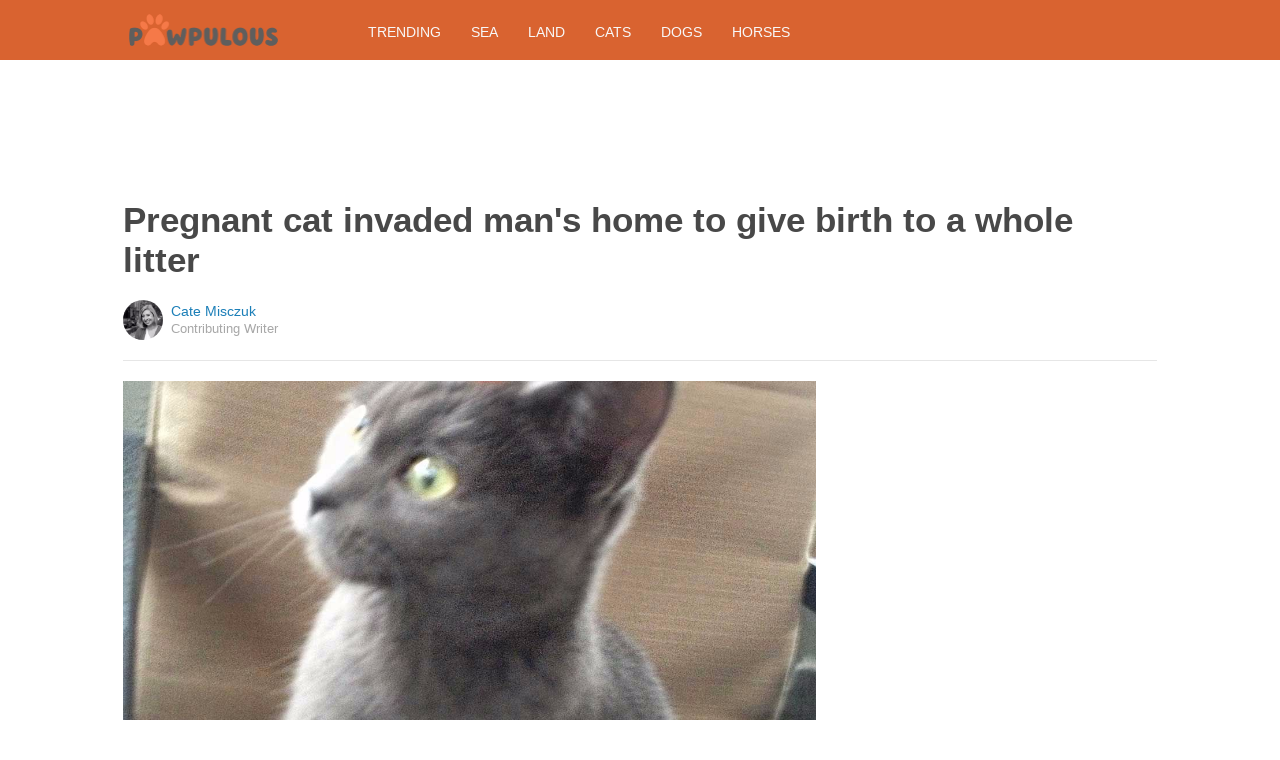

--- FILE ---
content_type: text/html; charset=utf-8
request_url: https://pawpulous.com/2016/08/02/a-cat-invaded-this-mans-home-but-just-wait-till-you-see-what-she-brought-with-her/?src=sidexpromo&eid=73061&pid=73061
body_size: 9272
content:
  <html>
<head>
  <title>Pregnant cat invaded man's home to give birth to a whole litter</title>
  <meta name="viewport" content="user-scalable=no, width=device-width, initial-scale=1" />
  <meta name="apple-mobile-web-app-status-bar-style" content="default" />
  <meta name="apple-mobile-web-app-capable" content="yes" />
  <meta http-equiv="Content-type" content="text/html" charset="UTF-8" />
  <script src='/js/utils.js'></script>
  <script src='/js/json.js'></script>
  <script src='/js/ajax_wrapper.js'></script>
  <script src='/js/sticky_dom_element.js'></script>

  <meta name='keywords' content="cat, home, invader, sandwich, mom, kittens, birth, pregnant, litter, brood, boogiesoogie" />
	<meta name='description' content="This Imgur user uploaded 'The story of Sandwich,' a gallery telling the tale of a feline intruder in his home with a very unexpected surprise." />  <meta property="og:url" content="https://cats.pawpulous.com/2016/08/02/a-cat-invaded-this-mans-home-but-just-wait-till-you-see-what-she-brought-with-her/">
  <meta property="og:title" content="Pregnant cat invaded man's home to give birth to a whole litter">
  <meta property="og:description" content="This Imgur user uploaded 'The story of Sandwich,' a gallery telling the tale of a feline intruder in his home with a very unexpected surprise.">
  <meta property="og:image" content="https://cdn1-cats.pawpulous.com/static/2016/08/02/c9c88c262b6215d153a1e23b22be2cbd/oko.jpg">
  <meta property="og:image:width" content="1200">
  <meta property="og:image:height" content="630">
  <meta property="og:site_name" content="PAWPULOUS.COM">
  <meta property="og:type" content="article">
  	<meta property="article:author" content="https://www.facebook.com/348285742216683" />
  <meta name="twitter:card" content="summary_large_image">
  <meta name="twitter:url" content="https://pawpulous.com/2016/08/02/a-cat-invaded-this-mans-home-but-just-wait-till-you-see-what-she-brought-with-her/">
  <meta name="twitter:title" content="Pregnant cat invaded man's home to give birth to a whole litter">
  <meta name="twitter:description" content="This Imgur user uploaded 'The story of Sandwich,' a gallery telling the tale of a feline intruder in his home with a very unexpected surprise.">
  <meta name="twitter:image:src" content="https://cdn1-cats.pawpulous.com/static/2016/08/02/c9c88c262b6215d153a1e23b22be2cbd/oko.jpg" />

  <meta name="aid" content="54450" />
  <script type='text/javascript'>
function DataPolicy() {
}
DataPolicy.REGION = 2;
DataPolicy.COOKIE_CONSENT = 3;
DataPolicy.CP_ID = "1770068945_69811bd15d13d";


DataPolicy.COOKIE_NAME = 'consent-allowed';
DataPolicy.COOKIE_MAX_AGE = 10*365*24*60*60;
DataPolicy.CONSENT_T = 'i';

DataPolicy.init = function() {
	if (DataPolicy.canPersonalizeAds()) {
		// initialize personalized ads, handled
	}
	if (DataPolicy.canPersonalizeContent()) {
		// initialize personalized content, handled
	}
	if (DataPolicy.cookiesDisabled()) {
		// halt analytics
		window['ga-disable-UA-47042995-1'] = true;
		// halt measurement pixels
		// -handled facebook at pixel load stage - fbq('consent', 'revoke');
		// pause personalized ads
		// -handled at adstack load with canPersonalizeAds call
		// halt personalized content
		// -handled at rtevents with canPersonalizeAds call
	}
}

DataPolicy.getConsent = function() {
	return DataPolicy.COOKIE_CONSENT;
}

DataPolicy.setConsent = function(consent_setting) {
	console.log("Data Policy: Consent set to "+consent_setting);
	// set preference via cookie
	DataPolicy.setConsentCookie(consent_setting);
	// record preference via ajax
	DataPolicy.COOKIE_CONSENT = consent_setting;
	// close dialog
	DataPolicy.closeDialog();
	// initialize cookie-enabled features based on setting
	DataPolicy.initFeatures();
}

DataPolicy.setConsentCookie = function(consent_setting) {
	// set cp_id, cp_consent_setting cookies
	
	var expireDate = new Date();
	expireDate.setFullYear(expireDate.getFullYear()+5);
	document.cookie = "cp_id="+DataPolicy.CP_ID+";expires="+expireDate+";domain=.pawpulous.com;path=/";
	document.cookie = "cp_consent="+consent_setting+";expires="+expireDate+";domain=.pawpulous.com;path=/";
	
  var ajax = new Ajax();
  ajax.responseType = Ajax.JSON;
  ajax.ondone = function(response) {
  	if (response) {
  	}
  };
  var p = {
  		cp_id: DataPolicy.CP_ID,
  		cp_consent: consent_setting,
  		cp_domain: "pawpulous.com",
  		cp_k: ""
  	};
  console.log('Data Policy:',p);
  ajax.post("/ajax/datapolicy.php",p);
}

DataPolicy.initFeatures = function() {
	if (DataPolicy.canPersonalizeContent()) {
		if (window.CPR && window.CPR.init) {
			window.CPR.init();
		}
		// initialize personalized content, rtevents
		if (window.rte && window.rte._sendEvents) {
			window.rte._sendEvents();
		}
	}
	if (DataPolicy.canPersonalizeAds()) {
		// initialize personalized ads
		if (window.fbq) {	// grant fbq
			window.fbq('consent', 'grant');
		}
		// init ads
		if (window.adserver && window.adserver.loadVisibleSlots) {
			window.adserver.loadVisibleSlots();
		}
		// load embed content
		// block-type="embed", block-id block-content-[block-id]
		
		var blocks = document.querySelectorAll("[block-type='embed']");
		var i = 0;
		for (i = 0; i < blocks.length; i++) { 
			// load content into dom
			var block = blocks[i];
			var blockId = block.getAttribute('block-id');
			if (window["json_content_block_"+blockId]) {
				block.innerHTML = window["json_content_block_"+blockId];
			}
		}
	}
}

DataPolicy.canPersonalizeContent = function() {
	if (DataPolicy.getConsent() >= 1) {
		return true;
	}
	return false;
}

DataPolicy.canPersonalizeAds = function() {
	if (DataPolicy.getConsent() >= 2) {
		return true;
	}
	return false;
}

DataPolicy.cookiesDisabled = function() {
	if (DataPolicy.getConsent() <= 0) {
		return true;
	}
	return false;
}

DataPolicy.onDialogLoaded = function() {
	if (DataPolicy.COOKIE_CONSENT == -1 || DataPolicy.COOKIE_CONSENT == 3) {
		DataPolicy.showDialog();
	}
}
DataPolicy.showDialog = function() {
	var dialog = document.getElementById('data-policy-dialog');
	if (dialog) {
		dialog.style.display='inline-block';
	}
}
DataPolicy.closeDialog = function() {
	if (document.getElementById('data-policy-dialog')) {
		document.getElementById('data-policy-dialog').style.display = 'none';
	}
	if (document.getElementById('data-policy-dialog-options')) {
		document.getElementById('data-policy-dialog-options').style.display = 'none';
	}
}

DataPolicy.init();
</script>
<!-- Google tag (gtag.js) -->
<script async src="https://www.googletagmanager.com/gtag/js?id=G-RZ8CW6WQPC"></script>
<script>
  window.dataLayer = window.dataLayer || [];
  function gtag(){dataLayer.push(arguments);}
  gtag('js', new Date());

  gtag('config', 'G-RZ8CW6WQPC');
</script>

<!-- Facebook Pixel Code -->
<script>
!function(f,b,e,v,n,t,s){if(f.fbq)return;n=f.fbq=function(){n.callMethod?
n.callMethod.apply(n,arguments):n.queue.push(arguments)};if(!f._fbq)f._fbq=n;
n.push=n;n.loaded=!0;n.version='2.0';n.queue=[];t=b.createElement(e);t.async=!0;
t.src=v;s=b.getElementsByTagName(e)[0];s.parentNode.insertBefore(t,s)}(window,
document,'script','//connect.facebook.net/en_US/fbevents.js');

fbq('init', '702986679818891');fbq('init', '323144788314940');fbq('track', "PageView");</script>
<noscript><img height="1" width="1" style="display:none"
src="https://www.facebook.com/tr?id=702986679818891&ev=PageView&noscript=1"
/></noscript>
<!-- End Facebook Pixel Code -->  <link rel="canonical" href="http://pawpulous.com/2016/08/02/a-cat-invaded-this-mans-home-but-just-wait-till-you-see-what-she-brought-with-her/" /><!-- Pinterest Tag -->
<script>
!function(e){if(!window.pintrk){window.pintrk = function () {
window.pintrk.queue.push(Array.prototype.slice.call(arguments))};var
      n=window.pintrk;n.queue=[],n.version="3.0";var
      t=document.createElement("script");t.async=!0,t.src=e;var
      r=document.getElementsByTagName("script")[0];
      r.parentNode.insertBefore(t,r)}}("https://s.pinimg.com/ct/core.js");
pintrk('load', '2614295048021');
pintrk('page');
</script>
<noscript>
<img height="1" width="1" style="display:none;" alt=""
      src="https://ct.pinterest.com/v3/?tid=2614295048021&noscript=1" />
</noscript>
<!-- end Pinterest Tag -->
</head>
<body><script src='/js/astack.js?4'></script>
<style type='text/css'>
body {
  font-family:Georgia,serif;
  font-size:18px;
  padding:0px;
  margin:0px;
}

.dot-separator {
  margin-left:4px;
  margin-right:4px;	
}

.article-side-sticky {
	font-size:11px;
	color:#a2a2a2; 
}

.article-side-sticky a {
	font-size:12px;
	color:#7f7f7f; 
	cursor:pointer;
}

.article-side-sticky a:link {
	font-size:12px;
	color:#7f7f7f; 
}

.article-side-sticky a:visited {
	color:#7f7f7f; 
	font-size:12px;
}


.video_container {
  padding:10px;
  margin-top:10px;
  position: relative;
}
.video_container::before {
  content: "";
  display: block;
  margin-top: 56.25%;
}
.video_object {
  bottom: 0;
  left: 0;
  position: absolute;
  right: 0;
  top: 0;
}
.banner_holder {
  position:relative;
}
.banner_holder:before {
  content:"";
  display:block;
  padding-top:52.5%;
  z-index:-1;
  position:relative;
}
.banner_holder > * {
  position:absolute;
  left:0;
  top:0;
  bottom:0;
  right:0;
  background-position:center;
  background-size:cover;
}

a {
  color: #2b86cd;
  text-decoration: none;
}
.btn_fb {
  background: #405e9f none repeat scroll 0 0;
}
.btn_share {
  border: 0 none;
  border-radius: 3px;
  color: #ffffff;
  cursor: pointer;
  font-family: "Helvetica Neue",Arial,Helvetica,Geneva,sans-serif;
  font-size: 16px;
  padding: 15px;
  text-align: center;
}
img, iframe {
  max-width:99%;
}
.fb-like iframe {
  max-width:none;
}
.astack_ad iframe {
  max-width:none;
}
</style>

<link href="/css/common.css?v=1" rel='stylesheet' type='text/css' />
<link href="/css/style_contemporary.css?v=1" rel='stylesheet' type='text/css'>

<style type='text/css'>
	.acollapsed {
		display:none;
	}
	
	.ad_sidetop {
		margin-bottom:200px;
	}
	
	
	.article {
		text-align:center;
	}
	.article .inner {
		display:inline-block;
		width:1034px;
	}
	.article .main {
		text-align:left;
		background-color:transparent;
		width:724px;
	}
	.article .side {
		width:300px;
		margin-left:10px;
	}
	.article .headline .title {
		padding:0px;
		margin:0px;
		margin-top:15px;
		margin-bottom:20px;
		font-weight:bold;
		font-family:arial,helvetica,sans-serif;
		font-size:35px;
		color:#484848;
		text-align:left;
	}
	.article .headline .subtitle {
		border-bottom:1px #e6e6e6 solid;
		padding-bottom:20px;
		margin-bottom:20px;
	}
	.article .author {
		text-align:left;
		margin:0px;
		padding:0px;
	}
	.article .headline .banner {
		display:inline-block;
		margin-bottom:25px;
	}
	
	.article .headline .banner img {
		width:700px;
		min-height:350px;
	}
	
	.article .headline .banner .credit {
		margin-top:10px;
		margin-bottom:0px;
		font-size:11px;
		text-transform:uppercase;
		font-family:helvetica, arial, tahoma;
		color:gray;
	}
	.article .banner .credit a {
		color:gray;
		
	}
	
	.article .likebanner {
		width:350px;
	}
	
	
	.article .main .paragraph {
		margin:15px;
		margin-top:25px;
		margin-bottom:25px;
		margin-left:70px;
		margin-right:60px;
		line-height:26px;
		font-family:Georgia,serif;
		font-size:18px;
	}
	
	
	.article .main .image {
		position:relative;
		margin-right:60px;
		margin-top:50px;
		margin-bottom:50px;
	}
	.article .main .image img {
		margin:0px;
		padding:0px;
		width:100%;
	}
	.article .main .image .credit {
		margin-top:10px;
		margin-bottom:0px;
		font-size:11px;
		text-transform:uppercase;
		font-family:helvetica, arial, tahoma;
	}
	.article .main .image .credit a {
		color:gray;
		
	}
	
	.article .main .embed {
    text-align:center;
  }
  
  .article .main .embed iframe {
    max-height:1024px;
    overflow:hidden;
  }
	
	.article .main .credits {
		font-size:11px;
		text-transform:uppercase;
		font-family:helvetica, arial, tahoma;
		display:block;
		color:gray;
		padding:15px;
		padding-top:0px;
		padding-bottom:15px;
		padding-left:0px;
	}
	
	.article .side .related {
		margin-top:400px;
		margin-bottom:200px;
	}
	.article .side .related .title {
		font-size:12px;
		margin:0px;
		padding-top:10px;
		padding-bottom:10px;
		border-top:1px #e6e6e6 solid;
		text-transform:uppercase;
		font-family: helvetica, arial, tahoma;
		font-weight:bold;
		color: #484848;
	}
	
	.side .xarticle {
		margin-top:10px;
		margin-bottom:40px;
	}
	
	.side .xarticle .headline {
		padding:0px;
		margin:5px;
		margin-top:10px;
		font-weight:bold;
		font-family:arial,helvetica,sans-serif;
		font-size:16px;
		color:#484848;
		text-align:left;
	}
	
	.side .banner {
		margin:0px;
		width:300px;
		height:150px;
		background-size:cover;
		background-position:center center;
	}

	.samplead {
		width:728px;
		height:90px;
		background-color:#e6e6e6;
	}
	.samplead2 {
		width:300px;
		height:600px;
		background-color:#e6e6e6;
	}
	.samplead3 {
		width:300px;
		height:250px;
		margin-bottom:200px;
		background-color:#e6e6e6;
	}
</style>	<link href='//fonts.googleapis.com/css?family=Suez+One' rel='stylesheet' type='text/css'>		<style type='text/css'>
			
			.header {
				background-color:#d96330;
				margin-bottom:15px;
			}
			
		</style><style type='text/css'>
	
	.header .logo {
		font-family:Suez One;
		color:#d96330;
	}
	
	.welcome {
		background-image:url("/img/banner_pawpulous.com.jpg");
		font-family:Suez One;
	}
	
	.inner .label {
		color:#d96330;
	}
</style>		<style type='text/css'>
			
			.header {
				background-color:#d96330;
				margin-bottom:15px;
			}
			
		</style><div id='header' class='header'>
	<div class='inner'>
		<table style='width:100%;text-align:left;'><tr>
		<td style='width:20%'>
			<div class='logo'>				<a href="https://pawpulous.com">	<img src="https://pawpulous.com/img/logo_pawpulous.com.png" width=150 border='0' alt= '' />	</a>			</div>
		</td>
		<td>			<div class='subtopics'>
				<span class='topic'><a href='/topic.php?id=47'>Trending</a></span><span class='topic'><a href='/topic.php?id=49'>Sea</a></span><span class='topic'><a href='/topic.php?id=50'>Land</a></span><span class='topic'><a href='/topic.php?id=52'>Cats</a></span><span class='topic'><a href='/topic.php?id=53'>Dogs</a></span><span class='topic'><a href='/topic.php?id=54'>Horses</a></span>
			</div>		</td><td style='text-align:right;'>
			<div class='buttons'>
				
			</div>
		</td></tr></table>
	</div>
	
	
</div>


<script type='text/javascript'>
window.lastTop = 0;
window.headerTop = Math.min(Utils.getCoordinates(document.getElementById('header')).top,320);
Utils.addEventListener(window,'scroll',function(e){
		var buffer = 5;
		var view = Utils.getViewRect();
		if (view.top > (window.headerTop + 30) && view.top > window.lastTop + buffer) {
			// scrolled down
			Utils.addClass(document.getElementById('header'),'mini');
			if (view.top > window.headerTop + 500) {
				Utils.addClass(document.getElementById('header'),'hidden');
			}
		}
		else if (view.top < window.lastTop - buffer) {
			// scrolled up
			Utils.removeClass(document.getElementById('header'),'hidden');
			if (view.top < window.headerTop + 30) {
				Utils.removeClass(document.getElementById('header'),'mini');
			}
		}
		if (Math.abs(view.top-window.lastTop) > buffer || view.top == 0) {
			window.lastTop = view.top;
		}
		// add "sticky" js for chrome
		// if distance from top of header is different from scrolltop, set them to be equal, would need to alter hidden class
	});
</script><div style='background-color:white;padding-bottom:10px;padding-top:10px;text-align:center;min-width:970px;width:100%;'>
<div style='display:inline-block;width:970px;height:90px;'>
<script type="text/javascript"><!--
google_ad_client = "ca-pub-7200731081367426";
google_ad_slot = "1681278717";
google_ad_width = 970;
google_ad_height = 90;
//-->
</script>
<script type="text/javascript"
src="//pagead2.googlesyndication.com/pagead/show_ads.js">
</script>
</div>
</div><script>
function sfb(tag,ext) {
  var self = this;
  var md = function() {
    var fburl = "https:\/\/www.facebook.com\/sharer.php?u=https%3A%2F%2Fcats.pawpulous.com%2F2016%2F08%2F02%2Fa-cat-invaded-this-mans-home-but-just-wait-till-you-see-what-she-brought-with-her%2F%3Fsrc%3Dshare_fb_new_54450";
    var url = window.location.href;
    var parts = fburl.substr(fburl.indexOf("?")+1).split("&");
    for(var i = 0 ; i < parts.length ; i++) {
      var pair = parts[i].split("=");
      if(pair.length > 1) {
        if(pair[0]=='u') {
          url = decodeURIComponent(pair[1]);
          break;
        }
      }
    }
    if(true) {
      
    	var width  = 555;
      var height = 580;
      var left   = (window.innerWidth   - width)  / 2;
      var top    = (window.innerHeight - height) / 2;
      var options   = 'status=1' +
                     ',width='  + width  +
                     ',height=' + height +
                     ',top='    + top    +
                     ',left='   + left;
      var params = {
        'u':url
      }
      window.open("//www.facebook.com/sharer.php?"+Ajax.encode(params), '_blank',options);
    }
  }
  md();
}
</script><style type='text/css'>
	.button.print {
		display:inline-block;
		border:1px #484848 solid;
		border-radius:3px;
		padding:5px;
		padding-right:10px;
		padding-left:10px;
		background-color:#f8f8f8;
		color:#484848;
		font-family:arial,verdana;
		font-size:12px;
		font-weight:bold;
		margin-left:70px;
	}
</style><div class='article'>
	<div class='inner'>
		<div class='headline'>
			<h1 class='title n-article-title' itemprop='name'>Pregnant cat invaded man's home to give birth to a whole litter</h1>
			<div class='subtitle n-article-author'>		<table class='author' cellpadding=0 cellspacing=0><tr>
			<td><div style='background-image:url(https://sftimes.s3.amazonaws.com/b/1/a/9/b1a96ebf76ce17c1e541e3ac4fcc1cf5_c120x120.jpg);' class='author_pic'></div></td>
			<td valign=top>
				<div class='name'>Cate Misczuk</div>
				<div class='detail'>Contributing Writer</div>
			</td>
		</tr></table></div>
		</div>
		<table cellspacing=0 cellpadding=0><tr><td valign=top>
			<div class='main'>
				<div class='headline'>
					          <div class='banner'>
						<img src='https://sftimes.s3.amazonaws.com/c/9/c/8/c9c88c262b6215d153a1e23b22be2cbd.jpg'>
									<div class='credit'>BoogiesOogie / Imgur</div>
					</div>
					
				</div>
				
				<div class='n-article-body'><div class='paragraph'>It's a tale many cat owners are quite familiar with: A cat shows up on your doorstep, befriends you and soon enough you<i> own a cat</i>. It's not a very conventional way of adopting a pet, but it's certainly an easy one. That's exactly what happened to Imgur user <a href="http://imgur.com/gallery/RG41L" target="_blank">BoogiesOogie</a>, who posted about it in a photo gallery.</div><div class='paragraph'>Unbeknownst to BoogiesOogie, however, his uninvited guest had a surprise for him. Scroll through the images below to see what it was.
</div><div style='text-align:center;' id='ad_in_p'>
<div style='background-color:white;text-align:center;'>
<div style='display:inline-block;min-width:336px;min-height:280px;'>
<div style='text-align:center;'>
<div style='text-transform:uppercase;font-family:Arial, Verdana, Tahoma;font-size:10px;color:gray;'>Advertisement</div>
<script type="text/javascript"><!--
google_ad_client = "ca-pub-7200731081367426";
google_ad_slot = "9064818117";
google_ad_width = 300;
google_ad_height = 250;
//-->
</script>
<script type="text/javascript"
src="//pagead2.googlesyndication.com/pagead/show_ads.js">
</script>
</div>
</div>
</div>
</div>			<div class='image'>
				<img src='https://sftimes.s3.amazonaws.com/a/9/3/0/a9300e8a07ee8294fcab44ca654281d3.jpg'>				<div class='credit'><a target="_blank" href="http://imgur.com/gallery/RG41L">BoogiesOogie via Imgur</a></div>
			</div><div class='paragraph'>This is Sandwich &mdash; the cat who showed up on his doorstep and wouldn't leave until he let her in, as he explains. Now a cat owner, the man brought Sandwich to the vet and was told he'd soon have six other little feline tenants.</div>			<div class='image'>
				<img src='https://sftimes.s3.amazonaws.com/2/d/7/c/2d7c1a400e1b95df89dca9b54d22f942.jpg'>				<div class='credit'><a target="_blank" href="http://imgur.com/gallery/RG41L">BoogiesOogie via Imgur</a></div>
			</div><div class='paragraph'>That's right: Sandwich was pregnant! Before he knew it, the cat had given birth and her litter of kittens was taking over the home just like their mom had. He had no choice but to help take care of them.</div>			<div class='image'>
				<img src='https://sftimes.s3.amazonaws.com/d/f/1/8/df1816ba77782f5fcfde9c55fd157fc9.jpg'>				<div class='credit'><a target="_blank" href="http://imgur.com/gallery/RG41L">BoogiesOogie via Imgur</a></div>
			</div><div class='paragraph'>"Look at these non-rent-paying, muscle-deficient, six-piece chicken McNobodies," he jokes in his pretend-furious Imgur gallery. "They can't even take a family picture properly."</div>			<div class='image'>
				<img src='https://sftimes.s3.amazonaws.com/5/b/5/c/5b5c77d016095bf887d11fbff5004aeb.jpg'>				<div class='credit'><a target="_blank" href="http://imgur.com/gallery/RG41L">BoogiesOogie via Imgur</a></div>
			</div><div class='paragraph'>Whether it was Sandwich's boldness or her new owner's leniency that caused the home invasion, it seemed clear at that point that the kitties weren't leaving anytime soon.</div>			<div class='image'>
				<img src='https://sftimes.s3.amazonaws.com/9/2/9/c/929cccb0d944f12b8ffed1eab6b7d62f.jpg'>				<div class='credit'><a target="_blank" href="http://imgur.com/gallery/RG41L">BoogiesOogie via Imgur</a></div>
			</div><div class='paragraph'>He may joke about hating them, but at the end of the day, it's pretty obvious he fell in love with his brood &mdash; even if they invited themselves into his life in a rather invasive manner. "I have to wake up to this filthy cuddle puddle of unemployable ham-fisted nitwits," he rants.</div>			<div class='image'>
				<img src='https://sftimes.s3.amazonaws.com/7/5/3/5/7535bc9b5a432a66f7d3d61ac9814f62.jpg'>				<div class='credit'><a target="_blank" href="http://imgur.com/gallery/RG41L">BoogiesOogie</a></div>
			</div><div class='paragraph'>"Give it up," one commenter hilariously writes. "You know you love them all. You've become a crazy cat lady." He just might be right.</div><div class='paragraph'>Check out the Imgur gallery below to see Sandwich's entire story, then make sure to <b><i>share</i></b> this article with your friends on Facebook!</div><iframe name="acov_d_abovepromo" src="https://sfglobe.com/xframe.php#acov=%255B%2522sfg%2522%252C%252254450%2522%252C%2522eid%253D73061%2526src%253Dsidexpromo%2522%252C%2522d_abovepromo%2522%252C1770068945%252C6%255D&u=https%3A%2F%2Fpawpulous.com%2F2016%2F08%2F02%2Fa-cat-invaded-this-mans-home-but-just-wait-till-you-see-what-she-brought-with-her%2F%3Fsrc%3Dsidexpromo%26eid%3D73061%26pid%3D73061&h=https%3A%2F%2Fpawpulous.com" style='position:absolute;left:-100px;top:-100px;width:1px;height:1px;overflow:hidden;margin:0px;padding:0px;border:0px none;'></iframe>
<div style='text-align:center;' class='astack_ad'><div id='a_container_d_abovepromo_069811bd167936'><div style='text-align:center;'>
<div style='text-transform:uppercase;font-family:Arial, Verdana, Tahoma;font-size:10px;color:gray;'>Advertisement</div>
<div style='text-align:center;' class='ad_abovepromo'>
<script type="text/javascript"><!--
google_ad_client = "ca-pub-7200731081367426";
google_ad_slot = "3237167277";
google_ad_width = 300;
google_ad_height = 250;
//-->
</script>
<script type="text/javascript"
src="//pagead2.googlesyndication.com/pagead/show_ads.js">
</script>
</div>
</div></div></div>
<script type='text/javascript'>
(function(i,n,t,k) {
  var el = document.getElementById(i);
  var iw = AStack.init(t,el,[]);
  AStack.header(t,null);
  AStack.footer(t,null);
  AStack.show(t,n,false,iw);
  AStack.ks[t][iw] = k;
})('a_container_d_abovepromo_069811bd167936','adx','d_abovepromo',"[\"sfg\",\"54450\",\"eid=73061&src=sidexpromo\",\"d_abovepromo\",1770068945,6]");
</script>
<script src='//sfglobe.com/js/advert.js'></script>
<script type='text/javascript'>
(function(k,uf,v,t,n) {
  if(document.getElementById('advert_test')) {
    try {
      if(document.getElementById('advert_test').parentNode) {
        //document.getElementById('advert_test').parentNode.removeChild(document.getElementById('advert_test'));
      }
    }catch(e){}
    new Ajax().post('/ajax/acov.php',{'m':'i','k':k});
    if(v) {
      v = parseFloat(v);
      if(v) {
        var va = false;
        var c = function() {
          var f = false;
          if(AStack.networks[t] && AStack.ks[t]) {
            for(var i = 0 ; i < AStack.elements[t].length ; i++) {
              if(AStack.ks[t][i] == k && AStack.networks[t][i][AStack.networks[t][i].length-1] == n) {
                f = true;
                break;
              }
            }
          }
          if(f && !va) {
            va = true;
            if(!AStack.v) {
              AStack.v = 0;
            }
            AStack.v = Math.round(100*(AStack.v + v),2)/100;
            setTimeout(c,100);
          }
          else if (!f && va) {
            va = false;
            AStack.v = Math.round(100*(AStack.v - v),2)/100;
          }
        };
        
        var ir = false;
        var rc = function() {
          if(!ir) {
            if(document.readyState == 'complete' || document.readyState == 'interactive') {
              ir = new Date().getTime();
              setTimeout(c,5000);
            }
            else {
              setTimeout(rc,100);
            }
          }
        }
        setTimeout(rc,0);
      }
    }
  }
})("[\"sfg\",\"54450\",\"eid=73061&src=sidexpromo\",\"d_abovepromo\",1770068945,6]","https://sfglobe.com/xframe.php#acov=%255B%2522sfg%2522%252C%252254450%2522%252C%2522eid%253D73061%2526src%253Dsidexpromo%2522%252C%2522d_abovepromo%2522%252C1770068945%252C6%255D&u=https%3A%2F%2Fpawpulous.com%2F2016%2F08%2F02%2Fa-cat-invaded-this-mans-home-but-just-wait-till-you-see-what-she-brought-with-her%2F%3Fsrc%3Dsidexpromo%26eid%3D73061%26pid%3D73061&h=https%3A%2F%2Fpawpulous.com","1.92",'d_abovepromo','adx');
</script>    		<div class='embed'><blockquote class="imgur-embed-pub" lang="en" data-id="a/RG41L"><a href="//imgur.com/RG41L">The story of Sandwich, who is an asshole</a></blockquote><script async src="//s.imgur.com/min/embed.js" charset="utf-8"></script></div></div>					<div class='credits'>
		Resources <span><a target="_blank" href="http://imgur.com/gallery/RG41L">BoogiesOogie via Imgur</a></span>
	</div>
								<div style='margin-right:60px;'><div id='sticky-footer-anchor' style='width:1px;height:1px;overflow:hidden;'></div>
<div id='sticky-footer' style='width:100%;max-width:1034px;z-index:10;-webkit-transition: bottom 0.5s;transition: bottom 0.5s;text-align:center;border:1px #e6e6e6 solid;position:fixed;bottom:-100px;background-color:white;padding-top:8px;padding-bottom:8px;font-size:13px;color:#484848;font-family:arial,helvetica;'>
	<a style='color:#484848;' href='/'>&copy; Pawpulous</a> &nbsp; &nbsp; 
	<a style='color:#484848;' href='http://optout.aboutads.info'>About Ads</a> &nbsp;  &nbsp; 
	<a style='color:#484848;' href='/terms.php'>Terms of Use</a> &nbsp;  &nbsp; 
	<a style='color:#484848;' href='/privacy.php'>Privacy Policy</a> &nbsp;  &nbsp; 
	<a style='color:#484848;' href='/ccpa/donotsellmyinfo.php'>Do Not Sell My Info</a>
</div>
<script type='text/javascript'>

var stickyFooterOnScroll = false;
window.addEventListener('scroll',function() {
	if (!stickyFooterOnScroll) {
		stickyFooterOnScroll = true;
		var stickyanchor = document.getElementById('sticky-footer-anchor');
		if (stickyanchor && stickyanchor.getBoundingClientRect) {
			var rect = stickyanchor.getBoundingClientRect();
			if (rect.top < 1000) {
				// within view
				document.getElementById('sticky-footer').style.bottom = '0px';
			}
			else {
				document.getElementById('sticky-footer').style.bottom = '-100px';
			}
		}
		setTimeout(function(){
			stickyFooterOnScroll = false;
		},250);
	}
});
</script><br>				</div>
			</div>
		</td><td valign=top>
			<div class='side'>
				
				<div id='sidebarad' stickyTop="10">
<div style='margin-top:0px;margin-bottom:20px;width:300px;'>
<script type="text/javascript"><!--
google_ad_client = "ca-pub-7200731081367426";
google_ad_slot = "9563256957";
google_ad_width = 300;
google_ad_height = 600;
//-->
</script>
<script type="text/javascript"
src="//pagead2.googlesyndication.com/pagead/show_ads.js">
</script>
</div>


				<div class='related' style='margin-top:0px;'>
					<div class='title'>More From Pawpulous</div>
					<div>
									<a href='https://pawpulous.com/2022/05/19/woman-admits-to-shooting-her-husband-for-beating-family-cat/?src=sidexpromo&eid=73061&pid=54450'><div class='xarticle'>
				<div class='banner' style='background-image:url("https://sftimes.s3.amazonaws.com/b/9/5/2/b952b791fc3840710545de104e36b8b1.jpg");'></div>
				<div class='headline'>
					Woman admits to shooting her husband for beating family cat
				</div>
			</div></a>			<a href='https://pawpulous.com/2017/07/14/owner-films-moment-her-6-week-old-foster-puppies-meet-her-very-patient-cat/?src=sidexpromo&eid=73061&pid=54450'><div class='xarticle'>
				<div class='banner' style='background-image:url("https://sftimes.s3.amazonaws.com/f/6/0/d/f60de8b76b623152c948d781d8341914.jpg");'></div>
				<div class='headline'>
					Owner films moment her 6-week-old foster puppies meet her very patient cat
				</div>
			</div></a>			<a href='https://pawpulous.com/2017/11/07/after-saving-this-calico-kitty-from-a-dumpster-rescuer-finds-out-this-cat-is-actually-a-rare-treasure/?src=sidexpromo&eid=73061&pid=54450'><div class='xarticle'>
				<div class='banner' style='background-image:url("https://sftimes.s3.amazonaws.com/b/d/f/8/bdf83007407ddb98cfbf73117e21bb31.jpg");'></div>
				<div class='headline'>
					After saving this calico kitty from a dumpster, rescuer finds out this cat is actually a rare treasure
				</div>
			</div></a>			<a href='https://pawpulous.com/2017/11/28/man-brings-tiny-kitten-into-pet-store-in-tissue-box-and-leaves-before-they-can-say-anything-see-this-kitty-now/?src=sidexpromo&eid=73061&pid=54450'><div class='xarticle'>
				<div class='banner' style='background-image:url("https://sftimes.s3.amazonaws.com/d/2/c/4/d2c428360bda01ba96b308499ec150c2.jpg");'></div>
				<div class='headline'>
					Man brings tiny kitten into pet store in tissue box and leaves before they can say anything. See this kitty now
				</div>
			</div></a>
					</div>
				</div>

</div>    
<script type='text/javascript'>
new StickyDomElement(document.getElementById('sidebarad'));
</script>
				
			</div>
		</td></tr></table>
	</div>
</div></body>
</html>

--- FILE ---
content_type: text/html; charset=utf-8
request_url: https://www.google.com/recaptcha/api2/aframe
body_size: 264
content:
<!DOCTYPE HTML><html><head><meta http-equiv="content-type" content="text/html; charset=UTF-8"></head><body><script nonce="n_9UarchJcE2hvbSgtYI1A">/** Anti-fraud and anti-abuse applications only. See google.com/recaptcha */ try{var clients={'sodar':'https://pagead2.googlesyndication.com/pagead/sodar?'};window.addEventListener("message",function(a){try{if(a.source===window.parent){var b=JSON.parse(a.data);var c=clients[b['id']];if(c){var d=document.createElement('img');d.src=c+b['params']+'&rc='+(localStorage.getItem("rc::a")?sessionStorage.getItem("rc::b"):"");window.document.body.appendChild(d);sessionStorage.setItem("rc::e",parseInt(sessionStorage.getItem("rc::e")||0)+1);localStorage.setItem("rc::h",'1770068949050');}}}catch(b){}});window.parent.postMessage("_grecaptcha_ready", "*");}catch(b){}</script></body></html>